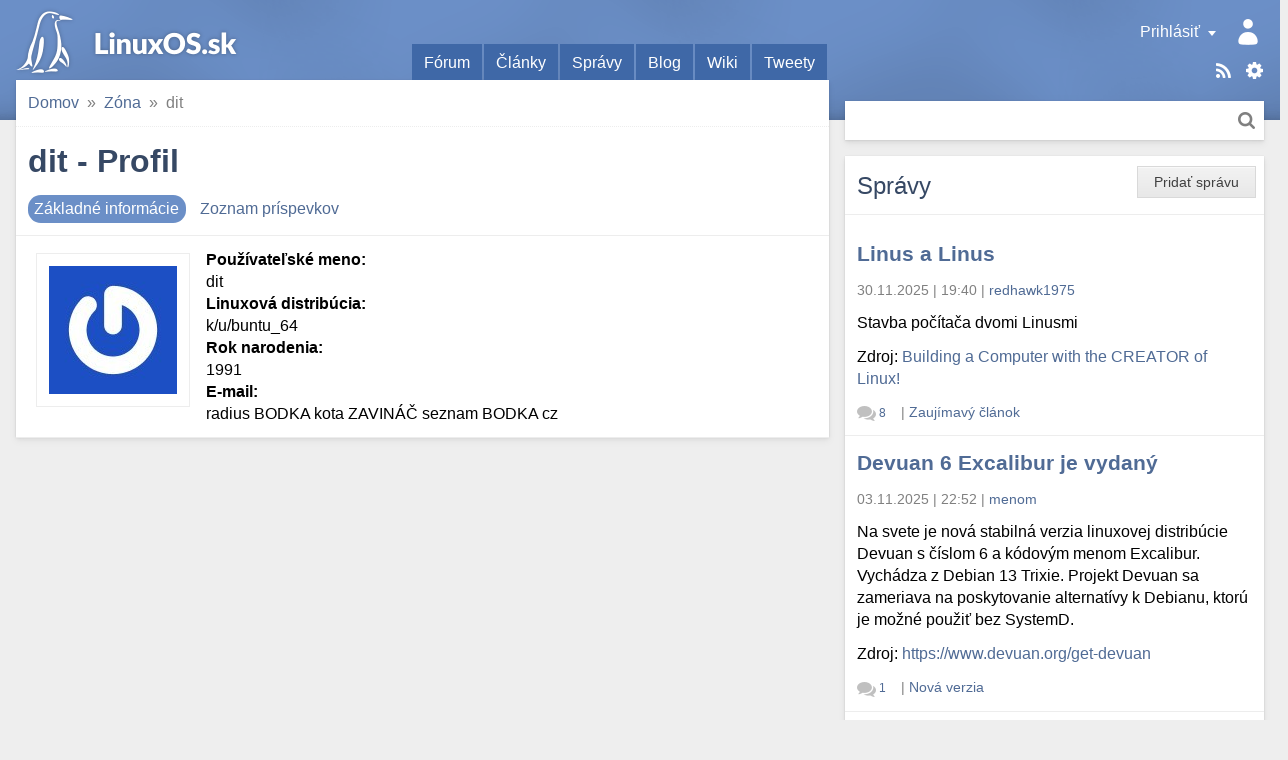

--- FILE ---
content_type: text/html; charset=utf-8
request_url: https://linuxos.sk/profil/2691/
body_size: 6690
content:
<!DOCTYPE html>
<html xmlns="http://www.w3.org/1999/xhtml" lang="sk" xml:lang="sk">
<head>
	<title>dit - Profil</title>
	<meta http-equiv="content-type" content="text/html; charset=utf-8" />
	<meta name="viewport" content="width=device-width, initial-scale=1.0">
	
		<link rel="stylesheet" href="/static/CACHE/css/output.9f41e367a0f8.css" type="text/css">
	
	
	<link rel="shortcut icon" href="/favicon.ico" />
	<link rel="canonical" href="https://linuxos.sk/profil/2691/" />
	<meta property="og:site_name" content="LinuxOS.sk" />
	
	<link rel="alternate" title="Články" href="/clanok/feeds/latest/?include_comments" type="application/rss+xml" />

	<link rel="alternate" title="Fórum" href="/forum/feeds/latest/?include_comments" type="application/rss+xml" />

	<link rel="alternate" title="Správy" href="/spravy/feeds/latest/?include_comments" type="application/rss+xml" />

	<link rel="alternate" title="Blogy" href="/blog/feeds/latest/?include_comments" type="application/rss+xml" />

	<link rel="alternate" title="Diskusné príspevky" href="/komentare/feeds/latest/?include_comments" type="application/rss+xml" />

	<link rel="alternate" title="Desktopy" href="/desktopy/feeds/latest/?include_comments" type="application/rss+xml" />

	<link rel="alternate" title="Tweety" href="/tweety/feeds/latest/?include_comments" type="application/rss+xml" />

	
	<link rel="top" href="/" />
<link rel="search" href="/hladat/" />

	
	

	<!--[if lt IE 9]>
	<script src="//html5shiv.googlecode.com/svn/trunk/html5.js"></script>
	<![endif]-->
	
	
	
	
		

 <!-- Schema.org markup for Google+ -->
<meta itemscope="itemscope" itemtype="http://schema.org/Article" />
<meta itemprop="headline" content="dit" />
<meta itemprop="name" content="dit" />

<meta itemprop="image" content="https://linuxos.sk/image/opengraph/9/2691.png" />

<!-- Twitter Card data -->
<meta name="twitter:card" content="summary" />
<meta name="twitter:title" content="dit" />

<meta name="twitter:image:src" content="https://linuxos.sk/image/opengraph/9/2691.png" />
<!--
<meta name="twitter:site" content="@publisher_handle" />
<meta name="twitter:creator" content="@author_handle" />
-->

<!-- Open Graph data -->
<meta property="og:title" content="dit" />


<meta property="og:type" content="profile" />
<meta property="og:url" content="https://linuxos.sk/profil/2691/" />

<meta property="og:image" content="https://linuxos.sk/image/opengraph/9/2691.png" /><meta property="og:image:width" content="1200" /><meta property="og:image:height" content="630" />





<meta property="fb:app_id" content="1442727632541333" />
	

</head>
<body class="">
	

	
		<div id="global_messages">
			
		</div>
	

	<input id="main_menu_toggle_input" type="checkbox">
	<label id="menu_shadow" for="main_menu_toggle_input" class="toggle-menu-action"></label>

	<header>
		<div id="header">
			<div id="logo"><a href="/">LinuxOS.sk</a></div>

			<label id="main_menu_toggle" for="main_menu_toggle_input" class="toggle-menu-action">Menu</label>

			<div id="menu_panel">
				<div class="actions">
					<a href="/sablony/" class="templates">Šablóny</a>
					<div class="touchhover-emul feeds">
						<ul id="rsslinks" class="dropdown menu">
	
		<li><a href="/clanok/feeds/latest/?include_comments" rel="nofollow">Články</a></li>
	
		<li><a href="/forum/feeds/latest/?include_comments" rel="nofollow">Fórum</a></li>
	
		<li><a href="/spravy/feeds/latest/?include_comments" rel="nofollow">Správy</a></li>
	
		<li><a href="/blog/feeds/latest/?include_comments" rel="nofollow">Blogy</a></li>
	
		<li><a href="/komentare/feeds/latest/?include_comments" rel="nofollow">Diskusné príspevky</a></li>
	
		<li><a href="/desktopy/feeds/latest/?include_comments" rel="nofollow">Desktopy</a></li>
	
		<li><a href="/tweety/feeds/latest/?include_comments" rel="nofollow">Tweety</a></li>
	
</ul>
					</div>
					<a href="/hladat/" class="search-link" title="Hľadať">Hľadať</a>
				</div>
				<div id="user_panel" class="touchhover-emul">
					<label id="main_menu_back" for="main_menu_toggle_input" class="toggle-menu-action">Skryť menu</label>
					
	<a class="user notouch" href="/prihlasit/login/?next=/" rel="nofollow">
		Prihlásiť
	</a>
	<ul id="userlinks" class="dropdown menu">
		<li>
			<a href="/prihlasit/login/?next=/" rel="nofollow">Prihlásiť</a>
		</li>
		<li>
			<a href="/prihlasit/signup/" rel="nofollow">Registrovať</a>
		</li>
		<li>
			<a href="/prihlasit/password/reset/" rel="nofollow">Obnovenie hesla</a>
		</li>
	</ul>

				</div>

				<ul id="main_menu" class="tabs">
					
	<li>
		<a href="/forum/prehlad/">Fórum</a>
		
	</li>
	<li>
		<a href="/clanok/">Články</a>
		
	</li>
	<li>
		<a href="/spravy/">Správy</a>
		
	</li>
	<li>
		<a href="/blog/">Blog</a>
		
	</li>
	<li>
		<a href="/wiki/">Wiki</a>
		
	</li>
	<li>
		<a href="/tweety/">Tweety</a>
		
	</li>

				</ul>

				<div id="search_panel" class="search">
					<form method="get" action="/hladat/" class="search btn">
						<div class="search-input">
							<input type="text" name="q"/>
							<button class="btn-search" title="Hľadať">Hľadať</button>
						</div>
					</form>
				</div>
			</div>
		</div>
	</header>

	<div id="main_content">
		<div class="content-module">
			




				
				<nav>
	<div id="site_breadcrumbs">
		<ul class="breadcrumb">
			<li class="home"><span class="crumb"><a href="/">Domov<span class="icon"></span></a></span></li><li><span class="crumb"><a href="/profil/">Zóna<span class="icon"></span></a></span></li><li><span class="crumb">dit</span></li>
		</ul>
	</div>
</nav>

			



			
<ul class="object-tools btn-group">
	
</ul>

<h1>dit - Profil</h1>

<ul class="content-tabs">
	
		
			<li class="active"><span><a href="/profil/2691/">Základné informácie</a></span></li>
			<li><span><a href="/profil/2691/prispevky/">Zoznam príspevkov</a></span></li>
			
			
		
	
</ul>

<div class="module">

<div class="vcard">

<div class="module-row">
<div class="avatar-profile">
	<img src="//sk.gravatar.com/avatar/324f8c8d97703a0928bf057d36bb793b/?s=128&amp;default=" class="photo gravatar" alt="Avatar" />
</div>
<dl class="profile">
	
		
			<dt>Používateľské meno:</dt>
			<dd class="nickname">dit</dd>
		
	
		
	
		
	
		
			<dt>Linuxová distribúcia:</dt>
			<dd class="note">k/u/buntu_64</dd>
		
	
		
			<dt>Rok narodenia:</dt>
			<dd class="">1991</dd>
		
	
		
			<dt>E-mail:</dt>
			<dd class="">radius BODKA kota ZAVINÁČ seznam BODKA cz</dd>
		
	
</dl>
</div>






	




</div>

</div>


		</div>

		<div class="discussion-block">
			
			
		</div>
	</div>

	<div id="sidebar_1">
		
			<div class="module news">
				
					<ul class="object-tools">
						<li class="btn"><span class="wrap"><a href="/spravy/pridat/" class="text">Pridať správu</a></span></li>
					</ul>
				
				<h2 class="block-title">
					Správy
				</h2>
				

	
	<div class="module-row">
		<h3><a href="/spravy/detail/linus-a-linus/">Linus a Linus</a></h3>
		<div class="info">
			<span class="time">30.11.2025&nbsp;|&nbsp;19:40</span> |
			<span class="user"><a class="url fn" href="/profil/44371/" rel="nofollow">redhawk1975</a></span>
		</div>
		
		<p>Stavba počítača dvomi Linusmi</p>
		
			
	<p>
		Zdroj:
		
			<a href="https://www.youtube.com/watch?v=mfv0V1SxbNA" rel="nofollow">Building a Computer with the CREATOR of Linux!</a>
		
	</p>

		
		<div class="info bottom">
			<span class="comments">
				<span class="comments-stats">
	
		<a href="/spravy/detail/linus-a-linus/#comments"><span class="count">8</span><span class="text name"> komentárov</span></a>
	
</span>
			</span> |
			<span class="category"><a href="/spravy/kategoria/zaujimavy-clanok/">Zaujímavý článok</a></span>
		</div>
	</div>

	
	<div class="module-row">
		<h3><a href="/spravy/detail/devuan-6-excalibur-je-vydany/">Devuan 6 Excalibur je vydaný</a></h3>
		<div class="info">
			<span class="time">03.11.2025&nbsp;|&nbsp;22:52</span> |
			<span class="user"><a class="url fn" href="/profil/22395/" rel="nofollow">menom</a></span>
		</div>
		
		<p>Na svete je nová stabilná verzia linuxovej distribúcie Devuan s číslom 6 a kódovým menom Excalibur. Vychádza z Debian 13 Trixie. Projekt Devuan sa zameriava na poskytovanie alternatívy k Debianu, ktorú je možné použiť bez SystemD.</p>
		
			
	<p>
		Zdroj:
		
			<a href="https://www.devuan.org/get-devuan" rel="nofollow">https://www.devuan.org/get-devuan</a>
		
	</p>

		
		<div class="info bottom">
			<span class="comments">
				<span class="comments-stats">
	
		<a href="/spravy/detail/devuan-6-excalibur-je-vydany/#comments"><span class="count">1</span><span class="text name"> komentár</span></a>
	
</span>
			</span> |
			<span class="category"><a href="/spravy/kategoria/nova-verzia/">Nová verzia</a></span>
		</div>
	</div>

	
	<div class="module-row">
		<h3><a href="/spravy/detail/mx-25-infinity-beta-1/">MX-25 “Infinity” beta 1</a></h3>
		<div class="info">
			<span class="time">22.09.2025&nbsp;|&nbsp;08:40</span> |
			<span class="user"><a class="url fn" href="/profil/44371/" rel="nofollow">redhawk1975</a></span>
		</div>
		
		<p>Ludia okolo MX linuxu uvolnili na testovanie prvé ISO MX linuxu postavené na Debian 13.</p>
		
			
	<p>
		Zdroj:
		
			<a href="https://mxlinux.org/blog/mx-25-infinity-beta-1-isos-now-available-for-testing-purposes/" rel="nofollow">MX linux</a>
		
	</p>

		
		<div class="info bottom">
			<span class="comments">
				<span class="comments-stats">
	
		<a href="/spravy/detail/mx-25-infinity-beta-1/#comments"><span class="count">2</span><span class="text name"> komentáre</span></a>
	
</span>
			</span> |
			<span class="category"><a href="/spravy/kategoria/nova-verzia/">Nová verzia</a></span>
		</div>
	</div>

	
	<div class="module-row">
		<h3><a href="/spravy/detail/q4os-61-andromeda/">Q4OS 6.1 &#34;Andromeda&#34;</a></h3>
		<div class="info">
			<span class="time">12.09.2025&nbsp;|&nbsp;22:07</span> |
			<span class="user"><a class="url fn" href="/profil/1761/" rel="nofollow">Pavel</a></span>
		</div>
		
		<p>Bola vydaná nová verzia distribúcie <a href="https://q4os.org/downloads1.html">Q4OS</a> 6.1 "Andromeda", ktorá vychádza z Debianu 13.1 Trixie s desktopom Plasma alebo Trinity. Bude k dispozícii len pre 64 bit architektúru, pre 32 bit sa odporúča staršia verzia Q4OS 5 "Aquarius".</p>
		
			
	<p>
		Zdroj:
		
			<a href="https://distrowatch.com/?newsid=12552" rel="nofollow">DistroWatch.com</a>
		
	</p>

		
		<div class="info bottom">
			<span class="comments">
				<span class="comments-stats">
	
		<a href="/spravy/detail/q4os-61-andromeda/#comments"><span class="count">6</span><span class="text name"> komentárov</span></a>
	
</span>
			</span> |
			<span class="category"><a href="/spravy/kategoria/nova-verzia/">Nová verzia</a></span>
		</div>
	</div>

	
	<div class="module-row">
		<h3><a href="/spravy/detail/debian-131-trixie/">Debian 13.1 Trixie</a></h3>
		<div class="info">
			<span class="time">08.09.2025&nbsp;|&nbsp;09:01</span> |
			<span class="user"><a class="url fn" href="/profil/44371/" rel="nofollow">redhawk1975</a></span>
		</div>
		
		<p>Po mesiaci od vydania Debian 13 vyšla nová verzia 13.1.</p><p>Debian 13.1 Trixie opravuje 71 chýb a pridáva 16 bezpečnostných aktualizácií.</p>
		
			
	<p>
		Zdroj:
		
			<a href="https://www.debian.org/News/2025/20250906" rel="nofollow">Debian</a>
		
	</p>

		
		<div class="info bottom">
			<span class="comments">
				<span class="comments-stats empty">
	
		<a href="/spravy/detail/debian-131-trixie/#comments"><span class="text">Žiadne komentáre</span></a>
	
</span>
			</span> |
			<span class="category"><a href="/spravy/kategoria/nova-verzia/">Nová verzia</a></span>
		</div>
	</div>

	
	<div class="module-row">
		<h3><a href="/spravy/detail/pouzivanie-linuxu-na-desktopoch-dosiahlo-v-us/">Používanie Linuxu na desktopoch dosiahlo v USA rekordnú úroveň.</a></h3>
		<div class="info">
			<span class="time">21.07.2025&nbsp;|&nbsp;19:40</span> |
			<span class="user"><a class="url fn" href="/profil/43540/" rel="nofollow">Balin50</a></span>
		</div>
		
		<p>Linux prvýkrát v histórii prekročil 5 % podiel na trhu s desktopovými počítačmi v USA . Podľa globálnych štatistík spoločnosti StatCounter za jún 2025 má Linux teraz 5,04 % podiel na trhu s desktopovými počítačmi, čím prekonal kategóriu „ Neznámy “, ktorá predstavuje 4,76 %.</p>
		
			
	<p>
		Zdroj:
		
			<a href="https://news.itsfoss.com/linux-desktop-usage-usa/" rel="nofollow">https://news.itsfoss.com/linux-desktop-usage-usa/</a>
		
	</p>

		
		<div class="info bottom">
			<span class="comments">
				<span class="comments-stats">
	
		<a href="/spravy/detail/pouzivanie-linuxu-na-desktopoch-dosiahlo-v-us/#comments"><span class="count">2</span><span class="text name"> komentáre</span></a>
	
</span>
			</span> |
			<span class="category"><a href="/spravy/kategoria/it-novinky/">IT novinky</a></span>
		</div>
	</div>

	
	<div class="module-row">
		<h3><a href="/spravy/detail/o-konferencii-13-rocnik-konferencie-ossconf/">O konferencii 13. ročník konferencie OSSConf</a></h3>
		<div class="info">
			<span class="time">26.06.2025&nbsp;|&nbsp;16:50</span> |
			<span class="user"><a class="url fn" href="/profil/424/" rel="nofollow">Miroslav Bendík</a></span>
		</div>
		
			<div class="info">
				Dátum udalosti: <span class="time">01.07.2025</span>
			</div>
		
		<p>V dňoch 1. – 3. júla 2025 sa na Žilinskej univerzite uskutoční 13. ročník konferencie OSSConf. Na webe je zverejnený <a href="https://ossconf.fri.uniza.sk/program-konference/">program konferencie</a> ako aj <a href="https://frcatel.fri.uniza.sk/users/beerb/OssConf2025/zbornik2025-prac.pdf">zborník</a>.</p>
		
			
	<p>
		Zdroj:
		
			<a href="https://ossconf.fri.uniza.sk/program-konference/" rel="nofollow">ossconf.fri.uniza.sk</a>
		
	</p>

		
		<div class="info bottom">
			<span class="comments">
				<span class="comments-stats empty">
	
		<a href="/spravy/detail/o-konferencii-13-rocnik-konferencie-ossconf/#comments"><span class="text">Žiadne komentáre</span></a>
	
</span>
			</span> |
			<span class="category"><a href="/spravy/kategoria/komunita/">Komunita</a></span>
		</div>
	</div>

	
	<div class="module-row">
		<h3><a href="/spravy/detail/google-prave-daroval-linux-foundation-umelu-i/">Google práve daroval Linux Foundation umelú inteligenciu</a></h3>
		<div class="info">
			<span class="time">26.06.2025&nbsp;|&nbsp;11:37</span> |
			<span class="user"><a class="url fn" href="/profil/43540/" rel="nofollow">Balin50</a></span>
		</div>
		
		<p>Spoločnosť Google daruje protokol A2A nadácii Linux Foundation.</p>

<p>V apríli 2025 spoločnosť Google spustila protokol Agent2Agent (A2A), otvorený štandard navrhnutý tak, aby umožňoval bezpečnú a inteligentnú komunikáciu medzi autonómnymi agentmi s umelou inteligenciou.</p>

<p>O niekoľko mesiacov neskôr spoločnosť Google darovala A2A nadácii Linux Foundation, ktorá v spolupráci so spoločnosťami AWS, Cisco, Google, Microsoft, Salesforce, SAP a ServiceNow vytvorila projekt Agent2Agent .</p>



<p>Ďalšie info</p>
		
			
	<p>
		Zdroj:
		
			<a href="https://news.itsfoss.com/linux-foundation-agent2agent-protocol/" rel="nofollow">IT&#39;s FOSS</a>
		
	</p>

		
		<div class="info bottom">
			<span class="comments">
				<span class="comments-stats">
	
		<a href="/spravy/detail/google-prave-daroval-linux-foundation-umelu-i/#comments"><span class="count">1</span><span class="text name"> komentár</span></a>
	
</span>
			</span> |
			<span class="category"><a href="/spravy/kategoria/it-novinky/">IT novinky</a></span>
		</div>
	</div>

	
	<div class="module-row">
		<h3><a href="/spravy/detail/firefox-138-nova-funkcia-tabgroups/">Firefox 138 - nová funkcia TabGroups</a></h3>
		<div class="info">
			<span class="time">01.05.2025&nbsp;|&nbsp;11:16</span> |
			<span class="user"><a class="url fn" href="/profil/43887/" rel="nofollow">kamowski</a></span>
		</div>
		
		<p>Čo robiť, ak mi TabGroups nefunguje, aj keď som už aktualizoval na FF 138?</p>
		
			
	<p>
		Zdroj:
		
			
				<a href="https://www.mozilla.org/en-US/firefox/138.0/releasenotes/" rel="nofollow">https://www.mozilla.org/en-US/firefox/138.0/releasenotes/</a>
			
		
	</p>

		
		<div class="info bottom">
			<span class="comments">
				<span class="comments-stats">
	
		<a href="/spravy/detail/firefox-138-nova-funkcia-tabgroups/#comments"><span class="count">1</span><span class="text name"> komentár</span></a>
	
</span>
			</span> |
			<span class="category"><a href="/spravy/kategoria/novinky/">Novinky</a></span>
		</div>
	</div>

	
	<div class="module-row">
		<h3><a href="/spravy/detail/video-ako-sa-vyraba-thermal-grizzly-pasta/">VIdeo ako sa vyrába Thermal Grizzly pasta</a></h3>
		<div class="info">
			<span class="time">29.04.2025&nbsp;|&nbsp;21:41</span> |
			<span class="user"><a class="url fn" href="/profil/44371/" rel="nofollow">redhawk1975</a></span>
		</div>
		
		<p>video sa venuje rozdielom v teplovodivých pastách, ako sa teplovodivá pasta vyrába, dobrým a zlým tepelnoizolačným materiálom a ďalším témam, a to všetko o chladení procesorov a grafických kariet.</p>
		
			
	<p>
		Zdroj:
		
			<a href="https://www.youtube.com/watch?v=HsIk_mMrt2w" rel="nofollow">Gamer Nexus</a>
		
	</p>

		
		<div class="info bottom">
			<span class="comments">
				<span class="comments-stats empty">
	
		<a href="/spravy/detail/video-ako-sa-vyraba-thermal-grizzly-pasta/#comments"><span class="text">Žiadne komentáre</span></a>
	
</span>
			</span> |
			<span class="category"><a href="/spravy/kategoria/zaujimavy-clanok/">Zaujímavý článok</a></span>
		</div>
	</div>

				<div class="module-links bottom">
					<a href="/spravy/" class="next">Ďalšie</a>
				</div>
				
				<div class="module-links bottom">
					<a href="/spravy/udalosti/" class="next">Všetky udalosti</a>
				</div>
				
					<div class="submit-row">
						<div class="positive">
							<div class="btn"><span class="wrap"><a class="text" href="/spravy/pridat/">Pridať správu</a></span></div>
						</div>
					</div>
				
			</div>
		
	</div>

	<div id="sidebar_2">
		
			<div id="module_block_polls" class="module polls">
				<h2 class="block-title">Anketa</h2>
				<div class="module-row">
					
					

	<h3><a href="/ankety/detail/stretli-ste-sa-s-open-source-strategiou-bitka/">Stretli ste sa s open-source stratégiou Bitka o Wesnoth?</a></h3>

	<div class="poll">
		<form action="/ankety/post/154/" method="post" id="polls-form">
			<input type='hidden' name='csrfmiddlewaretoken' value='Iwfgd56HqKKl6ZJMAgzDBPlwXrPm8z91fdyQNp6F0zQ7NeDzHZxazD9CeRj2eHW8' />
			
			
<div class="module-row">
	<label>
		
			
				<input type="radio" name="choice" value="736" />
			
		
		Áno, hral som alebo hrávam
	</label>
	<div class="progress">
		<div class="bar" style="width: 39%">
			39 %
		</div>
	</div>
</div>

<div class="module-row">
	<label>
		
			
				<input type="radio" name="choice" value="737" />
			
		
		Nie, nestretol som sa
	</label>
	<div class="progress">
		<div class="bar" style="width: 39%">
			39 %
		</div>
	</div>
</div>

<div class="module-row">
	<label>
		
			
				<input type="radio" name="choice" value="738" />
			
		
		Nemám v láske počítačové stratégie
	</label>
	<div class="progress">
		<div class="bar" style="width: 22%">
			22 %
		</div>
	</div>
</div>

<div class="module-links bottom">
	<span class="info">Hlasov: 369</span> |
	<span class="comments">
		<span class="comments-stats">
	
		<a href="/ankety/detail/stretli-ste-sa-s-open-source-strategiou-bitka/#comments"><span class="count">1</span><span class="text name"> komentár</span></a>
	
</span>
	</span>
	
		| <a class="next" href="/ankety/">Ďalšie</a>
	
</div>
			
			<div class="submit-row">
				<input type="hidden" name="next" value="/profil/2691/" />
				
				
				<div class="positive">
					<button class="btn" type="submit"><span class="wrap"><span class="text">Hlasovať</span></span></button>
				</div>
				
			</div>
		</form>
	</div>

				</div>
			</div>
			<div class="module-group">
				<div id="module_block_linux" class="module linux">
					<h2 class="block-title">O Linuxe</h2>
					<ul class="menu">
						<li><a href="/co-je-linux/">Čo je to Linux?</a></li>
<li><a href="/internet/">Linux a internet</a></li>
<li><a href="/kancelaria/">Linux v kancelárii</a></li>
<li><a href="/multimedia/">Linux a multimédiá</a></li>
<li><a href="/hry/">Hry v Linuxe</a></li>
<li><a href="/veda/">Veda, výskum a publikovanie</a></li>
<li><a href="/odkazy/">Informačné zdroje SK/CZ</a></li>
					</ul>
				</div>
				
				<div id="module_block_portal" class="module portal">
					<h2 class="block-title">Portál</h2>
					<ul class="menu">
						<li><a href="/newsletter/subscribe/">Odber noviniek</a></li>
<li><a href="/blackhole/clanky/">Archív blackhole.sk</a></li>
<li><a href="/profil/mapa-uzivatelov/">Linuxáci na mape</a></li>
<li><a href="/portal-podporte-nas/">Podporte nás</a></li>
<li><a href="/portal-vyvoj/">Vývoj LinuxOS</a></li>
<li><a href="https://github.com/LinuxOSsk/Shakal-NG/issues">Hlásenie chýb</a></li>
<li><a href="/export/">Export dát</a></li>
<li><a href="/team/">O nás</a></li>
<li><a href="/sablony/">Nastaviť tému</a></li>
					</ul>
				</div>
				<div id="module_block_recommended" class="module odporucam">
					<h2 class="block-title">Odporúčame</h2>
					<div class="module-row">
						<p>
	<a href="http://vpsfree.cz" class="banner_button" style="background: url('/static/banners/banners.png?hash=53cb63dd80456ccd4cb5c345d1a760da') 0px -57px; width: 88px; height: 31px;" onclick="window.open(this.href); return false;">Banner vpsFree.cz o.s. - Virtuální Privátní Servery svobodně</a><br /><br />
	<a href="http://greenie.elist.sk/" class="banner_button" style="background: url('/static/banners/banners.png?hash=53cb63dd80456ccd4cb5c345d1a760da') 0px -128px; width: 150px; height: 40px;" title="Bezplatná online knižnica, chcem vydať knihu, knihy v PDF, epub či mobi pre Kindle" onclick="window.open(this.href); return false;">Knihy, e-book, PDF, knižnica, Greenie</a><br /><br />
	<a href="http://www.wisdomtech.sk/" class="banner_button" style="background: url('/static/banners/banners.png?hash=53cb63dd80456ccd4cb5c345d1a760da') 0px -168px; width: 150px; height: 40px;" onclick="window.open(this.href); return false;" title="Online Marketingová Agentúra | Wisdom Technologies s.r.o.">Online Marketingová Agentúra | Wisdom Technologies s.r.o.</a>
	<a href="https://www.amerys.sk/" class="banner_button" style="background: url('/static/banners/banners.png?hash=53cb63dd80456ccd4cb5c345d1a760da') 0px -208px; width: 150px; height: 40px;" onclick="window.open(this.href); return false;" title="Tvorba web stránok a eshopov, web aplikácie a reklama">Tvorba web stránok a eshopov, web aplikácie a reklama</a><br /><br />

	<a href="http://sk-spell.sk.cx/" onclick="window.open(this.href); return false;">SK-spell</a>
	<!--
	<script type="text/javascript" src="http://www.w3counter.com/tracker.js"></script> <script type="text/javascript">//<![CDATA[
	w3counter(44282);//]]>
	</script> <noscript> <div> <a href="http://www.w3counter.com"><img src="http://www.w3counter.com/tracker.php?id=44282" style="border: 0" alt="W3Counter"/></a></div> </noscript>
	-->
</p>
					</div>
				</div>
				<div id="module_block_support" class="module podporte">
					<h2 class="block-title">Podporte nás</h2>
					<div class="module-row">
						<div style='text-align : center;'>
<p>
Ak sa vám táto stránka páči, môžete nás podporiť tak, že si na vaše stránky umiestnite tento banner.<br /><a href="http://LinuxOS.sk"><img src="/static/banners/linuxos150x40.png" alt="Slovenský Linuxový portál" title="Slovenský linuxový portál" /></a>
</p>

<p>
Náš Twitter tag je <a href="https://twitter.com/LinuxOS_sk" rel="nofollow">#LinuxOSsk</a>
</p>


<div class="social">
	<p>
		Sledujte nás aj na sociálnej sieti
	</p>

	<ul>
		<li class="facebook"><a href="https://www.facebook.com/LinuxOS.sk/" rel="nofollow">Facebook</a></li>
		<li class="twitter"><a href="https://twitter.com/LinuxOS_sk" rel="nofollow">Twitter</a></li>
	</ul>
</div>

<br />

</div>
					</div>
				</div>
			</div>
		
	</div>
	<div class="page-footer">
		<a href="https://linuxos.sk/" style="font-weight: bold;">LinuxOS.sk</a> © 2004-2026 | <a href="/team/" style="font-weight: bold;">LinuxOS.sk - Team</a> | <b>ISSN 1337-7639</b> | <a href="/ochrana-osobnych-udajov/">Osobné údaje</a> | <a href="/newsletter/subscribe/">Odber noviniek</a><br />
	Hosting sponzorovaný <a href="https://vpsfree.cz/">vpsFree.cz</a> o.s.
	</div>

	<script type="text/javascript">
	//<![CDATA[
	window._urls = window._urls || {};
	window._urls.static_base = '/static/';
	//]]>
	</script>
	<script src="/static/CACHE/js/output.f75ed3c925ed.js"></script>
	
	
	
	
</body>
</html>